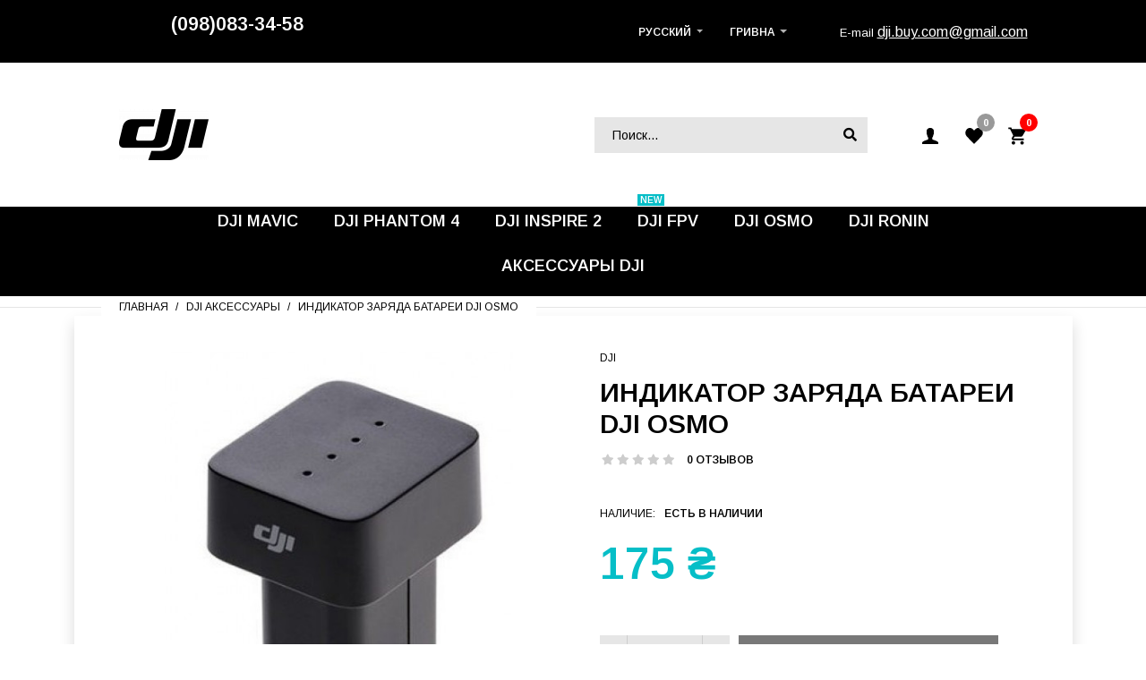

--- FILE ---
content_type: text/html; charset=utf-8
request_url: https://dji-buy.com/indikator-zaryada-batarei-dji-osmo
body_size: 16787
content:
			
								
			 

	<!DOCTYPE html>
	<!--[if IE 7]> <html lang="ru" class="ie7 responsive"> <![endif]-->  
	<!--[if IE 8]> <html lang="ru" class="ie8 responsive"> <![endif]-->  
	<!--[if IE 9]> <html lang="ru" class="ie9 responsive"> <![endif]-->  
	<!--[if !IE]><!--> <html lang="ru" class="responsive"> <!--<![endif]-->  
	<head>
		<title>Индикатор заряда батареи DJI Osmo купить</title>
		<base href="https://dji-buy.com/" />

		<!-- Meta -->
		<meta charset="utf-8">
		<meta http-equiv="X-UA-Compatible" content="IE=edge" />
		 
		<meta name="viewport" content="width=device-width, initial-scale=1.0">
		 
		 
		<meta name="description" content="Индикатор заряда батареи DJI Osmo купить в Киеве, Украина по самой выгодной цене" />
		 
		 
						<link rel="canonical" href="https://dji-buy.com/indikator-zaryada-batarei-dji-osmo" />
						
		 
		<link href="https://dji-buy.com/image/catalog/DJI/dji-logo/dji-100x100.png" rel="icon" />
		 
		
		<!-- Google Fonts -->
		<link href="//fonts.googleapis.com/css?family=IBM+Plex+Sans:800,700,600,500,400,300" rel="stylesheet" type="text/css">

		
				
						 																
			 
				<link href="//fonts.googleapis.com/css?family=Arimo:800,700,600,500,400,300,200,100" rel="stylesheet" type="text/css">
							
		
		 
		
						
						
				
						
						
				
									
				 
		<link rel="stylesheet" type="text/css" href="catalog/view/theme/zeexo/css/cache_css.css" media="screen" /> 
		
		
		<link rel="stylesheet" href="https://use.fontawesome.com/releases/v5.8.1/css/all.css" integrity="sha384-50oBUHEmvpQ+1lW4y57PTFmhCaXp0ML5d60M1M7uH2+nqUivzIebhndOJK28anvf" crossorigin="anonymous">

				 
<style type="text/css">
	 
		 
		
		 
		
		 
			a:hover,
			.slider-text .second-heading span,
			.banners-2 .banner .banner-content p,
			.filter-product .filter-tabs .bg-filter-tabs .bg-filter-tabs2 .nav-tabs .nav-item .nav-link.active,
			.popup .popup-default span,
			.carouselItem .testimonial .fa-quote-right,
			.rating i.active,
			.product-info .product-center .options .form-group > label,
			.product-bar .container .form-group > label,
			.htabs a.selected,
			ul.megamenu li .sub-menu .content .static-menu a.main-menu,
			#top-bar .right .welcome-text a,
			ul.megamenu > li.active > a,
			ul.megamenu > li > a:hover,
			ul.megamenu > li:hover > a,
			#main .mfilter-heading,
			.pagination-results ul.pagination li.active,
			.instagram .instagram-title span,
			ul.megamenu li .sub-menu .content .hover-menu li:hover > a,
			.contact-page > ul li i,
			.about-3 .item h5,
			.about-1 .parallax p,
			.contact-box ul li i,
			.contact-box .items .item p span,
			.footer .footer-newsletter .checkbox label .custom-control-input:checked ~ .custom-control-indicator:before,
			#main .footer-newsletter .checkbox label .custom-control-input:checked ~ .custom-control-indicator:before,
			.lookbok3-heading h4 span,
			.box-category ul li a.active {
				color: #787878;
			}

				@media (max-width: 767px) {
					.responsive ul.megamenu li .sub-menu .content .hover-menu .menu ul li a:hover, .responsive ul.megamenu li .sub-menu .content .static-menu .menu ul li a:hover, .responsive ul.megamenu li .sub-menu .content .hover-menu .menu ul li.active > a, .responsive ul.megamenu li .sub-menu .content .static-menu .menu ul li.active > a {
						color: #787878;
					}
				}

			.bar,
			.slider-text .second-heading span:before,
			.filter-product .filter-tabs .bg-filter-tabs .bg-filter-tabs2 .nav-tabs .nav-item .nav-link.active:before,
			ul.megamenu > li > a:before,
			header #top-bar .right #cart_block,
			.lookbook .pin .open-pin,
			#main .filter-product .filter-tabs .bg-filter-tabs .bg-filter-tabs2 .nav-tabs .nav-item .nav-link.active:before {
				background: #787878 !important;
			}

			.product-info .product-image .product-image-left ul li a.active,
			.post-entry .post-content .quote,
			.product-info .product-center .options .radio-type-button2.active label,
			.product-bar .container .radio-type-button2.active label,
			#slider .desktop-search .search_form {
				border-color: #787878;
			}

				ul.megamenu li .sub-menu .content .hover-menu li:hover > a:before {
					border-left-color: #787878;
				}

			.bar3 .item .icon svg path, .bar3 .item .icon svg g,
			.copyright .bar4 .item .icon svg path, .copyright .bar4 .item .icon svg g {
				fill: #787878 !important;
			}

			
			
			
			
			
			
			
			
			
			
			
			
			
			
			
			
			
			
			
			
			
			
			
			
			
			
			
			
			
			
			
			
			
			
			
			
			
					 

		
		 

		 

		 
			.button, .btn, .slider-text .slider-button a,
			.button, .btn {
				background: #787878 !important;
			}
		 

		 

		 

		 
			.sale  {
				background: #ff0000 !important;
			}
		 

		 
			.new:not(.day) {
				background: #ff0000 !important;
			}
		 

		 
			.add-to-cart >  a,
			.product-info .product-center .cart .add-to-cart .button,
			.product-list .product .right .add-to-cart .button {
				background: #787878 !important;
			}
		 

		 
			.price,
			#modalAddToCartProduct .desctope .left .tt-total .tt-price {
				color: #787878 !important;
			}
		 

		 

		 

		 

		 

		 
			textarea, 
			input[type="text"], 
			input[type="password"], 
			input[type="datetime"], 
			input[type="datetime-local"], 
			input[type="date"], 
			input[type="month"], 
			input[type="time"], 
			input[type="week"], 
			input[type="number"], 
			input[type="email"], 
			input[type="url"], 
			input[type="search"], 
			input[type="tel"], 
			input[type="color"], 
			.uneditable-input,
			select,
			.product-info .product-center .cart .add-to-cart .quantity #q_up, .product-info .product-center .cart .add-to-cart .quantity #q_down {
				color: #000000 !important;
			}

				input::-webkit-input-placeholder,
				textarea::-webkit-input-placeholder {
				  color: #000000 !important;
				}

				input:-ms-input-placeholder,
				textarea:-ms-input-placeholder {
				  color: #000000 !important;
				}

				input::placeholder,
				textarea::placeholder {
				  color: #000000 !important;
				}
		 

		 
			textarea, 
			input[type="text"], 
			input[type="password"], 
			input[type="datetime"], 
			input[type="datetime-local"], 
			input[type="date"], 
			input[type="month"], 
			input[type="time"], 
			input[type="week"], 
			input[type="number"], 
			input[type="email"], 
			input[type="url"], 
			input[type="search"], 
			input[type="tel"], 
			input[type="color"], 
			.uneditable-input,
			select {
				background: #e6e6e6 !important;
			}

				.product-filter .sort .select select,
				.product-filter .limit .select select {
					background: none !important;
					color: #000 !important;
				}
		 

		 

		 

		 
			#top-bar .background {
				background: #000000 !important;
			}
		 

		 

		 
			#top-bar a,
			#top-bar,
			#top-bar .right .welcome-text {
				color: #ffffff !important;
			}

				#top-bar .dropdown-menu a {
					color: #000 !important;
				}
		 

		 

		 

		 

		 

		 

		 

		 

		 

		 

		 

		 

		
		 

		
		 

		
		 

		 
			#main #top .wishlist svg path, #main #top .wishlist svg g,
			#mobile-header-3 .top-center .open-wishlist a svg path, #mobile-header-3 .top-center .open-wishlist a svg g {
				fill: #000000 !important;
			}
		
		 

		 

		 

		 
			#main #top #cart_block .cart-heading .open-cart svg path, #main #top #cart_block .cart-heading .open-cart svg g,
			#main .bottom-bar .open-cart a svg path, #main .bottom-bar .open-cart a svg g,
			#mobile-header-2 .top-center .open-cart2 a svg path, #mobile-header-2 .top-center .open-cart2 a svg g,
			#mobile-header-3 .top-center .open-cart a svg path, #mobile-header-3 .top-center .open-cart a svg g {
				fill: #000000 !important;
			}
		
		 

		 

		 
			#main #top #cart_block .cart-heading .cart-count,
			.bottom-bar .open-cart a .cart-count,
			#mobile-header-2 .top-center .open-cart2 a .cart-count,
			#mobile-header-3 .top-center .open-cart a .cart-count {
				background: #ff0000 !important;
			}
		 

		 
			#top .desktop-menu .wrap-menu {
				background: #000000 !important;
			}
		 

		 
			#top ul.megamenu > li > a {
				color: #ffffff !important;
			}
		 

		 

		 

		 
			.footer h4,
			.footer .footer-newsletter h5 {
				color: #787878 !important;
			}
		 

		 

		 

		 

		 

		 

		 

		 

		 
			.standard-body .copyright .background,
			.copyright .background {
				background: #000000 !important;
			}
		 

		 

		 
		
	 
			
	 
		body,
		textarea, input[type="text"], input[type="password"], input[type="datetime"], input[type="datetime-local"], input[type="date"], input[type="month"], input[type="time"], input[type="week"], input[type="number"], input[type="email"], input[type="url"], input[type="search"], input[type="tel"], input[type="color"], .uneditable-input, select, .form-control {
			 
			font-family: Arimo !important;
			 
		}
	 
</style>
 

		
		 
		<link rel="stylesheet" href="catalog/view/theme/zeexo/skins/store_default/Default 6/css/custom_code.css">
		 
		
		 
			 
				<link rel="stylesheet" type="text/css" href="catalog/view/javascript/jquery/magnific/magnific-popup.css" media="screen" />
			 
		 
			 
				<link rel="stylesheet" type="text/css" href="catalog/view/javascript/jquery/datetimepicker/bootstrap-datetimepicker.min.css" media="screen" />
			 
		 
		
		<link rel="stylesheet" type="text/css" href="catalog/view/javascript/jquery/magnific/magnific-popup.css" media="screen" />
		
		 
		<style type="text/css">
			.standard-body .full-width .container {
				max-width: 1155px;
			}
			
			.standard-body .fixed .background,
			.main-fixed {
				max-width: 1115px;
			}
		</style>
		 
		    
	     
		 
														 										 
														 
						 
						 
		<script type="text/javascript" src="catalog/view/theme/zeexo/js/cache_js.js"></script> 
	    
	    	 	 
	    
	    	 	 
	        <script type="text/javascript" src="catalog/view/theme/zeexo/js/jquery.sticky.js"></script>
	     
	    
	    <script type="text/javascript" src="catalog/view/theme/zeexo/js/owl.carousel.min.js"></script>
	    
	     
	    	<script type="text/javascript" src="catalog/view/theme/zeexo/js/jquery-ui-1.10.4.custom.min.js"></script>
	     
	    
	    <script type="text/javascript" src="catalog/view/javascript/jquery/magnific/jquery.magnific-popup.min.js"></script>
		
		<script type="text/javascript">
			var responsive_design = 'yes';
		</script>
		
		 
			 
				<script type="text/javascript" src="catalog/view/javascript/jquery/magnific/jquery.magnific-popup.min.js"></script>
			 
			 
		 
			 
				<script type="text/javascript" src="catalog/view/javascript/jquery/datetimepicker/moment/moment.min.js"></script>
			 
			 
		 
			 
				<script type="text/javascript" src="catalog/view/javascript/jquery/datetimepicker/moment/moment-with-locales.min.js"></script>
			 
			 
		 
			 
				<script type="text/javascript" src="catalog/view/javascript/jquery/datetimepicker/bootstrap-datetimepicker.min.js"></script>
			 
			 
		 
		
		 
		
		 
		<!-- Global site tag (gtag.js) - Google Analytics -->
<script async src="https://www.googletagmanager.com/gtag/js?id=G-JPGHWR4PHZ"></script>
<script>
  window.dataLayer = window.dataLayer || [];
  function gtag(){dataLayer.push(arguments);}
  gtag('js', new Date());

  gtag('config', 'G-JPGHWR4PHZ');
</script> 
		 
		<!--[if lt IE 9]>
			<script src="https://html5shim.googlecode.com/svn/trunk/html5.js"></script>
			<script src="catalog/view/theme/zeexo/js/respond.min.js"></script>
		<![endif]-->
	</head>	
	<body class="product-product-2442">
	<div id="wrap-main">

	 

	 

	 
	
	 
	<script type="text/javascript">
	$(window).load(function(){
	     $('.quickview a').magnificPopup({
	          preloader: true,
	          tLoading: '',
	          type: 'iframe',
	          mainClass: 'quickview',
	          removalDelay: 200,
	          gallery: {
	           enabled: true
	          }
	     });
	});
	</script>
	 

	 
	<script type="text/javascript">
	  $(window).load(function(){
	  	if($(window).outerWidth() > 1280) {
		    $("#top").sticky({ topSpacing: 0 });
		}
	  });
	</script>
	 


		 


		 
		 
			 
	<div class="flex">
		<div class="item"> <a href="tel:(098)0833458">(098) 083-34-58</a></div>
</div>

			 


		 
	
	<div class=" standard-body ">
		<div id="main" class="">
							<div id="mobile-header-3" class=" full-width ">
	<div class="background-top"></div>
	<div class="background">
		<div class="shadow"></div>
		<div class="pattern">
			<div class="container">
				<div class="top-center d-flex align-items-center">
					 
					<!-- Logo -->
					<div class="logo"><a href="https://dji-buy.com"><img src="https://dji-buy.com/image/catalog/DJI/dji-logo/logo-dji.png" title="DJI buy" alt="DJI buy" /></a></div>
					 
					<div class="open-account">
						<a href="https://dji-buy.com/my-account">
								<svg version="1.1" id="Layer_1" xmlns="http://www.w3.org/2000/svg" xmlns:xlink="http://www.w3.org/1999/xlink" x="0px" y="0px" width="512px" height="512px" viewBox="0 0 512 512" style="enable-background:new 0 0 512 512;" xml:space="preserve"><path d="M448,448c0,0,0-26.4-2.2-40.2c-1.8-10.9-16.9-25.3-81.1-48.9c-63.2-23.2-59.3-11.9-59.3-54.6c0-27.7,14.1-11.6,23.1-64.2c3.5-20.7,6.3-6.9,13.9-40.1c4-17.4-2.7-18.7-1.9-27c0.8-8.3,1.6-15.7,3.1-32.7C345.4,119.3,325.9,64,256,64c-69.9,0-89.4,55.3-87.5,76.4c1.5,16.9,2.3,24.4,3.1,32.7c0.8,8.3-5.9,9.6-1.9,27c7.6,33.1,10.4,19.3,13.9,40.1c9,52.6,23.1,36.5,23.1,64.2c0,42.8,3.9,31.5-59.3,54.6c-64.2,23.5-79.4,38-81.1,48.9C64,421.6,64,448,64,448h192H448z"/></svg>
						</a>
					</div>
					<div class="open-wishlist">
						<a href="https://dji-buy.com/wishlist">
							<i class="wishlist-count">0</i>
								<svg version="1.1" id="Layer_1" xmlns="http://www.w3.org/2000/svg" xmlns:xlink="http://www.w3.org/1999/xlink" x="0px" y="0px" width="512px" height="512px" viewBox="0 0 512 512" style="enable-background:new 0 0 512 512;" xml:space="preserve"><g><path d="M429.9,95.6c-40.4-42.1-106-42.1-146.4,0L256,124.1l-27.5-28.6c-40.5-42.1-106-42.1-146.4,0c-45.5,47.3-45.5,124.1,0,171.4L256,448l173.9-181C475.4,219.7,475.4,142.9,429.9,95.6z"/></g></svg>
						</a>
					</div>
					<div class="open-cart open-cart2">
						<a href="#">
							<i class="cart-count"></i>
															<svg version="1.1" id="Layer_1" xmlns="http://www.w3.org/2000/svg" xmlns:xlink="http://www.w3.org/1999/xlink" x="0px" y="0px" width="512px" height="512px" viewBox="0 0 512 512" enable-background="new 0 0 512 512" xml:space="preserve"><g><path fill="#010101" d="M169.6,377.6c-22.882,0-41.6,18.718-41.6,41.601c0,22.882,18.718,41.6,41.6,41.6s41.601-18.718,41.601-41.6C211.2,396.317,192.481,377.6,169.6,377.6z M48,51.2v41.6h41.6l74.883,151.682l-31.308,50.954c-3.118,5.2-5.2,12.482-5.2,19.765c0,27.85,19.025,41.6,44.825,41.6H416v-40H177.893c-3.118,0-5.2-2.082-5.2-5.2c0-1.036,2.207-5.2,2.207-5.2l20.782-32.8h154.954c15.601,0,29.128-8.317,36.4-21.836l74.882-128.8c1.237-2.461,2.082-6.246,2.082-10.399c0-11.446-9.364-19.765-20.8-19.765H135.364L115.6,51.2H48z M374.399,377.6c-22.882,0-41.6,18.718-41.6,41.601c0,22.882,18.718,41.6,41.6,41.6S416,442.082,416,419.2C416,396.317,397.281,377.6,374.399,377.6z"/></g></svg>
													</a>
					</div>
				</div>
				<div class="mobile-search"></div>
				<div class="top-bottom d-flex align-items-center">
					<div class="open-menu2">
						<a href="#">
								<svg version="1.1" id="Layer_1" xmlns="http://www.w3.org/2000/svg" xmlns:xlink="http://www.w3.org/1999/xlink" x="0px" y="0px" width="30px" height="30px" viewBox="0 0 30 30" enable-background="new 0 0 30 30" xml:space="preserve"><g><g><path d="M26.4,9.6H3.6c-0.3,0-0.5-0.2-0.5-0.5V5.6c0-0.3,0.2-0.5,0.5-0.5h22.8c0.3,0,0.5,0.2,0.5,0.5v3.6C26.9,9.4,26.7,9.6,26.4,9.6z"/></g><g><path d="M26.4,17.3H3.6c-0.3,0-0.5-0.2-0.5-0.5v-3.6c0-0.3,0.2-0.5,0.5-0.5h22.8c0.3,0,0.5,0.2,0.5,0.5v3.6C26.9,17.1,26.7,17.3,26.4,17.3z"/></g><g><path d="M26.4,24.9H3.6c-0.3,0-0.5-0.2-0.5-0.5v-3.6c0-0.3,0.2-0.5,0.5-0.5h22.8c0.3,0,0.5,0.2,0.5,0.5v3.6C26.9,24.7,26.7,24.9,26.4,24.9z"/></g></g></svg>
							<span> Меню  </span>
						</a>
					</div>
					<div class="right">
																			 
								 
	<div class="bar2 d-none d-md-block" style="z-index: 4;position: relative">
  <div class="container">
    <div class="row">
           <div class="col-12 col-md-12">
        <p>
          <a href="tel:(098)0833458">(098)083-34-58</a>
        </p>
      </div>
    </div>
  </div>
</div>

																		</div>
				</div>
			</div>
		</div>
	</div>
</div>

<div class="mobile-menu">
	<div class="close-menu2"><i class="fas fa-times"></i></div>
	<div class="mobile-switcher"></div>
</div>

<div class="mobile-cart">
	<div class="close-cart"><i class="fas fa-times"></i></div>
</div>

<div class="close-mobile-menu-and-cart"></div>										<!-- HEADER
	================================================== -->
<header class="header-type-10">
	<div class="background-header"></div>
	<div class="slider-header">
		<!-- Top Bar -->
		<div id="top-bar" class=" full-width ">
			<div class="background-top-bar"></div>
			<div class="background">
				<div class="shadow"></div>
				<div class="pattern">
					<div class="container">
						<div class="d-flex align-items-center">
							<div class="left">
																									 
										 
	<div class="bar2 d-none d-md-block" style="z-index: 4;position: relative">
  <div class="container">
    <div class="row">
           <div class="col-12 col-md-12">
        <p>
          <a href="tel:(098)0833458">(098)083-34-58</a>
        </p>
      </div>
    </div>
  </div>
</div>

																								</div>
							<div class="right d-flex align-items-center">
								<div class="desktop-switcher">
									<div class="switchers d-flex align-items-center">
											 
<!-- Language -->
<form action="https://dji-buy.com/index.php?route=common/language/language" method="post" enctype="multipart/form-data" id="language_form">
	<div class="dropdown">
		 
		 
		 
		 
		<a href="#" class="dropdown-toggle" data-hover="dropdown" data-toggle="dropdown">Русский</a>
		 
		 
		<ul class="dropdown-menu">
		   
		  <li><a href="javascript:;" onclick="$('input[name=\'code\']').attr('value', 'uk-ua'); $('#language_form').submit();">Українська</a></li>
		   
		  <li><a href="javascript:;" onclick="$('input[name=\'code\']').attr('value', 'ru-ru'); $('#language_form').submit();">Русский</a></li>
		   
		</ul>
	</div>
	
	<input type="hidden" name="code" value="" />
	<input type="hidden" name="redirect" value="product/product&path=236&product_id=2442" />
</form>
 
 
<form action="https://dji-buy.com/index.php?route=common/currency/currency" method="post" enctype="multipart/form-data" id="currency_form">
	<!-- Currency -->
	<div class="dropdown">
		 
		 
		 
		 
		<a href="#" class="dropdown-toggle" data-hover="dropdown" data-toggle="dropdown">Гривна</a>
		 
		 
		<ul class="dropdown-menu">
		   
		  <li><a href="javascript:;" onclick="$('input[name=\'code\']').attr('value', 'USD'); $('#currency_form').submit();">US Dollar</a></li>
		   
		  <li><a href="javascript:;" onclick="$('input[name=\'code\']').attr('value', 'UAH'); $('#currency_form').submit();">Гривна</a></li>
		   
		</ul>
	</div>
	
    <input type="hidden" name="code" value="" />
    <input type="hidden" name="redirect" value="https://dji-buy.com/indikator-zaryada-batarei-dji-osmo" />
</form>
 
									</div>
								</div>
								<div class="welcome-text">
									 E-mail <a class="hemail" href="mailto:dji.buy@ukr.net">dji.buy.com@gmail.com</a>  
								</div>
							</div>
						</div>
					</div>
				</div>
			</div>
		</div>
		
		<!-- Top of pages -->
		<div id="top" class=" full-width ">
			<div class="background-top"></div>
			<div class="background">
				<div class="shadow"></div>
				<div class="pattern">
					<div class="container">
						<div class="wrap-top-center">
							<div class="d-flex align-items-center top-center">
								 
								<!-- Logo -->
								<div class="logo"><a href="https://dji-buy.com"><img src="https://dji-buy.com/image/catalog/DJI/dji-logo/logo-dji.png" title="DJI buy" alt="DJI buy" /></a></div>
								 
								<div class="right d-flex align-items-center">
									<div class="desktop-search">
										<!-- Search -->
										<div class="search_form">
											<div class="button-search"></div>
											<input type="text" class="input-block-level search-query" name="search2" placeholder="Поиск..." id="search_query" value="" />
											
											 
												<div id="autocomplete-results" class="autocomplete-results"></div>
												
												<script type="text/javascript">
												$(document).ready(function() {
													$('#search_query').autocomplete({
														delay: 0,
														appendTo: "#autocomplete-results",
														source: function(request, response) {		
															$.ajax({
																url: 'index.php?route=search/autocomplete&filter_name=' +  encodeURIComponent(request.term),
																dataType: 'json',
																success: function(json) {
																	response($.map(json, function(item) {
																		return {
																			label: item.name,
																			value: item.product_id,
																			href: item.href,
																			thumb: item.thumb,
																			desc: item.desc,
																			price: item.price
																		}
																	}));
																}
															});
														},
														select: function(event, ui) {
															document.location.href = ui.item.href;
															
															return false;
														},
														focus: function(event, ui) {
													      	return false;
													   	},
													   	minLength: 2
													})
													.data( "ui-autocomplete" )._renderItem = function( ul, item ) {
													  return $( "<li>" )
													    .append( "<a><img src='" + item.thumb + "' alt=''>" + item.label + "<br><span class='description'>" + item.desc + "</span><br><span class='price'>" + item.price + "</span></a>" )
													    .appendTo( ul );
													};
												});
												</script>
											 
										</div>
									</div>
									<a href="https://dji-buy.com/my-account" class="my-account">
											<svg version="1.1" id="Layer_1" xmlns="http://www.w3.org/2000/svg" xmlns:xlink="http://www.w3.org/1999/xlink" x="0px" y="0px" width="512px" height="512px" viewBox="0 0 512 512" style="enable-background:new 0 0 512 512;" xml:space="preserve"><path d="M448,448c0,0,0-26.4-2.2-40.2c-1.8-10.9-16.9-25.3-81.1-48.9c-63.2-23.2-59.3-11.9-59.3-54.6c0-27.7,14.1-11.6,23.1-64.2c3.5-20.7,6.3-6.9,13.9-40.1c4-17.4-2.7-18.7-1.9-27c0.8-8.3,1.6-15.7,3.1-32.7C345.4,119.3,325.9,64,256,64c-69.9,0-89.4,55.3-87.5,76.4c1.5,16.9,2.3,24.4,3.1,32.7c0.8,8.3-5.9,9.6-1.9,27c7.6,33.1,10.4,19.3,13.9,40.1c9,52.6,23.1,36.5,23.1,64.2c0,42.8,3.9,31.5-59.3,54.6c-64.2,23.5-79.4,38-81.1,48.9C64,421.6,64,448,64,448h192H448z"/></svg>
									</a>
									<a href="https://dji-buy.com/wishlist" class="wishlist">
										<i class="wishlist-count">0</i>
											<svg version="1.1" id="Layer_1" xmlns="http://www.w3.org/2000/svg" xmlns:xlink="http://www.w3.org/1999/xlink" x="0px" y="0px" width="512px" height="512px" viewBox="0 0 512 512" style="enable-background:new 0 0 512 512;" xml:space="preserve"><g><path d="M429.9,95.6c-40.4-42.1-106-42.1-146.4,0L256,124.1l-27.5-28.6c-40.5-42.1-106-42.1-146.4,0c-45.5,47.3-45.5,124.1,0,171.4L256,448l173.9-181C475.4,219.7,475.4,142.9,429.9,95.6z"/></g></svg>
									</a>
									<div class="desktop-cart"> 
 
 

<!-- Cart block -->
<div id="cart_block" class="dropdown">
	<div class="cart-heading dropdown-toogle" data-toggle="dropdown">
		<i class="cart-count"><span id="total_count_ajax">0</span></i>
		<p class="d-none"><span id="total_amount_ajax">0 ₴</span></p>
					<a href="#" class="open-cart"><svg version="1.1" id="Layer_1" xmlns="http://www.w3.org/2000/svg" xmlns:xlink="http://www.w3.org/1999/xlink" x="0px" y="0px" width="512px" height="512px" viewBox="0 0 512 512" enable-background="new 0 0 512 512" xml:space="preserve"><g><path fill="#010101" d="M169.6,377.6c-22.882,0-41.6,18.718-41.6,41.601c0,22.882,18.718,41.6,41.6,41.6s41.601-18.718,41.601-41.6C211.2,396.317,192.481,377.6,169.6,377.6z M48,51.2v41.6h41.6l74.883,151.682l-31.308,50.954c-3.118,5.2-5.2,12.482-5.2,19.765c0,27.85,19.025,41.6,44.825,41.6H416v-40H177.893c-3.118,0-5.2-2.082-5.2-5.2c0-1.036,2.207-5.2,2.207-5.2l20.782-32.8h154.954c15.601,0,29.128-8.317,36.4-21.836l74.882-128.8c1.237-2.461,2.082-6.246,2.082-10.399c0-11.446-9.364-19.765-20.8-19.765H135.364L115.6,51.2H48z M374.399,377.6c-22.882,0-41.6,18.718-41.6,41.601c0,22.882,18.718,41.6,41.6,41.6S416,442.082,416,419.2C416,396.317,397.281,377.6,374.399,377.6z"/></g></svg></a>
			</div>
	
	<div class="dropdown-menu" id="cart_content"><div id="cart_content_ajax">
		 
		<div class="empty">Ваша корзина пуста!</div>
		 
	</div></div>
</div>
</div>
								</div>
							</div>
						</div>
					</div>
					
					<div class="desktop-menu"><div class="wrap-menu">
																			 
								 
			 	 

	<div id="megamenu_10795792" class="container-megamenu   horizontal horizontal-type-2  ">
		 
		<div class="megaMenuToggle">
			<div class="megamenuToogle-wrapper">
				<div class="megamenuToogle-pattern">
					<div class="container">
						<div><span></span><span></span><span></span></div>
						Меню 
					</div>
				</div>
			</div>
		</div>
		 
		<div class="megamenu-wrapper">
			<div class="megamenu-pattern">
				<div class="container">
					<ul class="megamenu  fade ">
						 
						 
						 
								
																																																 
									 
									 
										 
									 
																																																								 
									
																<li class=' with-sub-menu  hover ' ><p class='close-menu'></p><p class='open-menu'></p> 
								<a href='https://dji-buy.com/dji-mavic' class='clearfix' ><span><strong>DJI Mavic</strong></span></a> 
																			
																																																		 										<div class="sub-menu full-width-sub-menu" style="width:100%">
											<div class="content" ><p class="arrow"></p>
																									<div class="row">
																												 
															
																																															</div><div class="border"></div><div class="row">
																														<div class="col-md-13 mobile-enabled">
																																																		  
																	 <div class="products-carousel-overflow clearfix">
																	 <div class="next" id="productsCarousel565793915_next"><span></span></div>
																	 <div class="prev" id="productsCarousel565793915_prev"><span></span></div>
																	 <div class="box-heading">Mavic</div>
																	 <div class="strip-line"></div>
																	 <div class="clear"></div>
		 															 <div class="products-carousel owl-carousel" id="productsCarousel565793915">
		 															  
		 																<div class="item"><div class="product">
		 																	<div class="image">
		 																			 																	<a href="https://dji-buy.com/dji-mavic-3"><img src="https://dji-buy.com/image/cache/catalog/DJI/DJI%20Mavic%203/dji_mavic_3-150x150.jpg" alt=""></a></div>
		 																	<div class="name"><a href="https://dji-buy.com/dji-mavic-3">DJI Mavic 3</a></div>
		 																	<div class="price">
		 																				 																			81199 ₴
		 																				 																	</div>
		 																</div></div>
		 																 
		 																<div class="item"><div class="product">
		 																	<div class="image">
		 																			 																	<a href="https://dji-buy.com/dji-mavic-mini"><img src="https://dji-buy.com/image/cache/catalog/DJI/DJI%20mavic%20mini/dji_mavic_mini-150x150.jpg" alt=""></a></div>
		 																	<div class="name"><a href="https://dji-buy.com/dji-mavic-mini">DJI Mavic mini</a></div>
		 																	<div class="price">
		 																				 																			13970 ₴
		 																				 																	</div>
		 																</div></div>
		 																 
		 																<div class="item"><div class="product">
		 																	<div class="image">
		 																			 																	<a href="https://dji-buy.com/dji-mavic-mini-fly-more-combo"><img src="https://dji-buy.com/image/cache/catalog/DJI/DJI%20mavic%20mini/dji_mavic_mini_6-150x150.jpg" alt=""></a></div>
		 																	<div class="name"><a href="https://dji-buy.com/dji-mavic-mini-fly-more-combo">DJI Mavic Mini Fly More Combo</a></div>
		 																	<div class="price">
		 																				 																			17470 ₴
		 																				 																	</div>
		 																</div></div>
		 																 
		 																<div class="item"><div class="product">
		 																	<div class="image">
		 																			 																	<a href="https://dji-buy.com/dji-mavic-2-pro"><img src="https://dji-buy.com/image/cache/catalog/DJI/DJI%20Mavic%202%20pro/DJI_Mavic_2_Pro-150x150.jpg" alt=""></a></div>
		 																	<div class="name"><a href="https://dji-buy.com/dji-mavic-2-pro">DJI Mavic 2 Pro</a></div>
		 																	<div class="price">
		 																				 																			45470 ₴
		 																				 																	</div>
		 																</div></div>
		 																 
		 																<div class="item"><div class="product">
		 																	<div class="image">
		 																			 																	<a href="https://dji-buy.com/dji-mavic-2-pro-plus-dji-smart-controller"><img src="https://dji-buy.com/image/cache/catalog/DJI/DJI%20Mavic%202%20pro/DJI_Mavic_2_Pro_7-150x150.jpg" alt=""></a></div>
		 																	<div class="name"><a href="https://dji-buy.com/dji-mavic-2-pro-plus-dji-smart-controller">DJI Mavic 2 Pro (DJI Smart Controller)</a></div>
		 																	<div class="price">
		 																				 																			66470 ₴
		 																				 																	</div>
		 																</div></div>
		 																 
		 																<div class="item"><div class="product">
		 																	<div class="image">
		 																			 																	<a href="https://dji-buy.com/dji-mavic-2-zoom"><img src="https://dji-buy.com/image/cache/catalog/DJI/DJI%20Mavic%202%20zoom/DJI_Mavic_2_Zoom-150x150.jpg" alt=""></a></div>
		 																	<div class="name"><a href="https://dji-buy.com/dji-mavic-2-zoom">DJI Mavic 2 Zoom</a></div>
		 																	<div class="price">
		 																				 																			42320 ₴
		 																				 																	</div>
		 																</div></div>
		 																 
		 																<div class="item"><div class="product">
		 																	<div class="image">
		 																			 																	<a href="https://dji-buy.com/dji-mavic-2-zoom-plus-smart-controller"><img src="https://dji-buy.com/image/cache/catalog/DJI/DJI%20Mavic%202%20zoom/dji_mavic_2_zoom_8-150x150.jpg" alt=""></a></div>
		 																	<div class="name"><a href="https://dji-buy.com/dji-mavic-2-zoom-plus-smart-controller">DJI Mavic 2 Zoom (DJI Smart Controller)</a></div>
		 																	<div class="price">
		 																				 																			61220 ₴
		 																				 																	</div>
		 																</div></div>
		 																 
		 																<div class="item"><div class="product">
		 																	<div class="image">
		 																			 																	<a href="https://dji-buy.com/dji-mavic-air-2"><img src="https://dji-buy.com/image/cache/catalog/DJI/DJI%20Mavic%20air%202/DJI_Mavic_Air_2-150x150.jpg" alt=""></a></div>
		 																	<div class="name"><a href="https://dji-buy.com/dji-mavic-air-2">DJI Mavic Air 2</a></div>
		 																	<div class="price">
		 																				 																			29720 ₴
		 																				 																	</div>
		 																</div></div>
		 																 
		 																<div class="item"><div class="product">
		 																	<div class="image">
		 																			 																	<a href="https://dji-buy.com/dji-mavic-air-2-fly-more-combo"><img src="https://dji-buy.com/image/cache/catalog/DJI/DJI%20Mavic%20air%202/DJI_Mavic_Air_2_7-150x150.jpg" alt=""></a></div>
		 																	<div class="name"><a href="https://dji-buy.com/dji-mavic-air-2-fly-more-combo">DJI Mavic Air 2 Fly More Combo</a></div>
		 																	<div class="price">
		 																				 																			36720 ₴
		 																				 																	</div>
		 																</div></div>
		 																 
		 																<div class="item"><div class="product">
		 																	<div class="image">
		 																			 																	<a href="https://dji-buy.com/dji-mavic-3-cine"><img src="https://dji-buy.com/image/cache/catalog/DJI/DJI%20Mavic%203/dji_mavic_3-150x150.jpg" alt=""></a></div>
		 																	<div class="name"><a href="https://dji-buy.com/dji-mavic-3-cine">DJI Mavic 3 Cine Premium Combo</a></div>
		 																	<div class="price">
		 																				 																			185599 ₴
		 																				 																	</div>
		 																</div></div>
		 																		 																</div>
																		</div> 

																		<script type="text/javascript">$(document).ready(function() {
																		var owl565793915 = $("#productsCarousel565793915");
																			
																		$("#productsCarousel565793915_next").click(function(){
																		    owl565793915.trigger('next.owl.carousel');
																		    return false;
																		  });
																		  
																		$("#productsCarousel565793915_prev").click(function(){
																		    owl565793915.trigger('prev.owl.carousel');
																		    return false;
																		});
																		
																		
																		
																		 																		 																		 																		 																		 
																		 																		 
																		 																		 
																		 																		 
																		 																		 
																		 																			 																			 																			 																			 																		 																		
																		  
																		owl565793915.owlCarousel({
																	    	slideSpeed: 500,
																	    	margin: 30,
																	    	nav: false,
																	    	dots: false,
																		    responsiveClass:true,
																		    responsive:{
																		        0:{
																		            items:2,
																		        },
																		        450:{
																		            items:3,
																		        },
																		        768:{
																		            items:5,
																		        },
																		        1200:{
																		            items:6,
																		        }
																		    }
																		 });
																		 });</script>
																																												
															</div>
																											</div>
																							</div>
										</div>
																	</li>
							 
								
																																																 
									 
									 
										 
									 
																																																								 
									
																<li class=' with-sub-menu  hover ' ><p class='close-menu'></p><p class='open-menu'></p> 
								<a href='https://dji-buy.com/dji-phantom-4' class='clearfix' ><span><strong>DJI Phantom 4</strong></span></a> 
																			
																																																		 										<div class="sub-menu full-width-sub-menu" style="width:100%">
											<div class="content" ><p class="arrow"></p>
																									<div class="row">
																												 
															
																																															</div><div class="border"></div><div class="row">
																														<div class="col-md-13 mobile-enabled">
																																																		  
																	 <div class="products-carousel-overflow clearfix">
																	 <div class="next" id="productsCarousel194769024_next"><span></span></div>
																	 <div class="prev" id="productsCarousel194769024_prev"><span></span></div>
																	 <div class="box-heading">Phantom</div>
																	 <div class="strip-line"></div>
																	 <div class="clear"></div>
		 															 <div class="products-carousel owl-carousel" id="productsCarousel194769024">
		 															  
		 																<div class="item"><div class="product">
		 																	<div class="image">
		 																			 																	<a href="https://dji-buy.com/dji-phantom-4-pro-v2-0"><img src="https://dji-buy.com/image/cache/catalog/DJI/DJI_phantom_4_pro_v20/DJI-Phantom-4-Pro-V2.0-150x150.jpg" alt=""></a></div>
		 																	<div class="name"><a href="https://dji-buy.com/dji-phantom-4-pro-v2-0">DJI Phantom 4 Pro V2.0</a></div>
		 																	<div class="price">
		 																				 																			59470 ₴
		 																				 																	</div>
		 																</div></div>
		 																 
		 																<div class="item"><div class="product">
		 																	<div class="image">
		 																			 																	<a href="https://dji-buy.com/dji-phantom-4-pro-plus-v2-0-1"><img src="https://dji-buy.com/image/cache/catalog/DJI/DJI-Phantom-4-Pro-plus-V20/DJI-Phantom-4-Pro-plus-V2.0-150x150.jpg" alt=""></a></div>
		 																	<div class="name"><a href="https://dji-buy.com/dji-phantom-4-pro-plus-v2-0-1">DJI Phantom 4 Pro Plus V2.0</a></div>
		 																	<div class="price">
		 																				 																			69970 ₴
		 																				 																	</div>
		 																</div></div>
		 																		 																</div>
																		</div> 

																		<script type="text/javascript">$(document).ready(function() {
																		var owl194769024 = $("#productsCarousel194769024");
																			
																		$("#productsCarousel194769024_next").click(function(){
																		    owl194769024.trigger('next.owl.carousel');
																		    return false;
																		  });
																		  
																		$("#productsCarousel194769024_prev").click(function(){
																		    owl194769024.trigger('prev.owl.carousel');
																		    return false;
																		});
																		
																		
																		
																		 																		 																		 																		 																		 
																		 																			 																			 																			 																		 																		 
																		 																		 
																		 																		 
																		 																		 
																		 																		
																		  
																		owl194769024.owlCarousel({
																	    	slideSpeed: 500,
																	    	margin: 30,
																	    	nav: false,
																	    	dots: false,
																		    responsiveClass:true,
																		    responsive:{
																		        0:{
																		            items:1,
																		        },
																		        450:{
																		            items:1,
																		        },
																		        768:{
																		            items:2,
																		        },
																		        1200:{
																		            items:2,
																		        }
																		    }
																		 });
																		 });</script>
																																												
															</div>
																											</div>
																							</div>
										</div>
																	</li>
							 
								
																																																 
									 
									 
										 
									 
																																																								 
									
																<li class=' with-sub-menu  hover ' ><p class='close-menu'></p><p class='open-menu'></p> 
								<a href='https://dji-buy.com/dji-Inspire-2' class='clearfix' ><span><strong>DJI Inspire 2</strong></span></a> 
																			
																																																		 										<div class="sub-menu full-width-sub-menu" style="width:100%">
											<div class="content" ><p class="arrow"></p>
																									<div class="row">
																												 
															
																																															</div><div class="border"></div><div class="row">
																														<div class="col-md-13 mobile-enabled">
																																																		  
																	 <div class="products-carousel-overflow clearfix">
																	 <div class="next" id="productsCarousel1926732160_next"><span></span></div>
																	 <div class="prev" id="productsCarousel1926732160_prev"><span></span></div>
																	 <div class="box-heading">Inspire</div>
																	 <div class="strip-line"></div>
																	 <div class="clear"></div>
		 															 <div class="products-carousel owl-carousel" id="productsCarousel1926732160">
		 															  
		 																<div class="item"><div class="product">
		 																	<div class="image">
		 																			 																	<a href="https://dji-buy.com/dji-inspire-2-x5s-standard-kit"><img src="https://dji-buy.com/image/cache/catalog/DJI/DJI%20Inspire/DJI%20Inspire%202/DJI%20Inspire%202-1-150x150.jpg" alt=""></a></div>
		 																	<div class="name"><a href="https://dji-buy.com/dji-inspire-2-x5s-standard-kit">DJI Inspire 2 X5S Standard Kit</a></div>
		 																	<div class="price">
		 																				 																			192470 ₴
		 																				 																	</div>
		 																</div></div>
		 																 
		 																<div class="item"><div class="product">
		 																	<div class="image">
		 																			 																	<a href="https://dji-buy.com/dji-inspire-2-x5s-advanced-kit"><img src="https://dji-buy.com/image/cache/catalog/DJI/DJI%20inspire%202/DJI_Inspire_2_10-150x150.jpg" alt=""></a></div>
		 																	<div class="name"><a href="https://dji-buy.com/dji-inspire-2-x5s-advanced-kit">DJI Inspire 2 X5S Advanced Kit</a></div>
		 																	<div class="price">
		 																				 																			262470 ₴
		 																				 																	</div>
		 																</div></div>
		 																 
		 																<div class="item"><div class="product">
		 																	<div class="image">
		 																			 																	<a href="https://dji-buy.com/dji-inspire-2-x7-standard-kit"><img src="https://dji-buy.com/image/cache/catalog/DJI/DJI%20inspire%202/DJI_Inspire_2_7-150x150.jpg" alt=""></a></div>
		 																	<div class="name"><a href="https://dji-buy.com/dji-inspire-2-x7-standard-kit">DJI Inspire 2 X7 Standard Kit</a></div>
		 																	<div class="price">
		 																				 																			272970 ₴
		 																				 																	</div>
		 																</div></div>
		 																 
		 																<div class="item"><div class="product">
		 																	<div class="image">
		 																			 																	<a href="https://dji-buy.com/dji-inspire-2-x7-advanced-kit"><img src="https://dji-buy.com/image/cache/catalog/DJI/DJI%20inspire%202/DJI_Inspire_2_10-150x150.jpg" alt=""></a></div>
		 																	<div class="name"><a href="https://dji-buy.com/dji-inspire-2-x7-advanced-kit">DJI Inspire 2 X7 Advanced Kit</a></div>
		 																	<div class="price">
		 																				 																			342970 ₴
		 																				 																	</div>
		 																</div></div>
		 																		 																</div>
																		</div> 

																		<script type="text/javascript">$(document).ready(function() {
																		var owl1926732160 = $("#productsCarousel1926732160");
																			
																		$("#productsCarousel1926732160_next").click(function(){
																		    owl1926732160.trigger('next.owl.carousel');
																		    return false;
																		  });
																		  
																		$("#productsCarousel1926732160_prev").click(function(){
																		    owl1926732160.trigger('prev.owl.carousel');
																		    return false;
																		});
																		
																		
																		
																		 																		 																		 																		 																		 
																		 																		 
																		 																		 
																		 																		 
																		 																			 																			 																			 																			 																		 																		 
																		 																		
																		  
																		owl1926732160.owlCarousel({
																	    	slideSpeed: 500,
																	    	margin: 30,
																	    	nav: false,
																	    	dots: false,
																		    responsiveClass:true,
																		    responsive:{
																		        0:{
																		            items:2,
																		        },
																		        450:{
																		            items:3,
																		        },
																		        768:{
																		            items:4,
																		        },
																		        1200:{
																		            items:5,
																		        }
																		    }
																		 });
																		 });</script>
																																												
															</div>
																											</div>
																							</div>
										</div>
																	</li>
							 
								
																																																 
									 
									 
										 
									 
																																																								 
									
								 								<li class=' with-sub-menu  hover ' ><p class='close-menu'></p><p class='open-menu'></p> 
								<a href='https://dji-buy.com/dji-fpv' class='clearfix' ><span><strong>DJI FPV<span class="megamenu-label" style="background: #06bec7;color: #fff;"><span style="background: #06bec7;border-color: #06bec7"></span>New</span></strong></span></a> 
																			
																																																												<div class="sub-menu " style="width:100% 280px">
											<div class="content" ><p class="arrow"></p>
																									<div class="row">
																												 
															
																																															</div><div class="border"></div><div class="row">
																														<div class="col-md-13 mobile-enabled">
																																																		  
																	 <div class="products-carousel-overflow clearfix">
																	 <div class="next" id="productsCarousel740312980_next"><span></span></div>
																	 <div class="prev" id="productsCarousel740312980_prev"><span></span></div>
																	 <div class="box-heading">FPV</div>
																	 <div class="strip-line"></div>
																	 <div class="clear"></div>
		 															 <div class="products-carousel owl-carousel" id="productsCarousel740312980">
		 															  
		 																<div class="item"><div class="product">
		 																	<div class="image">
		 																			 																	<a href="https://dji-buy.com/dji-fpv-combo"><img src="https://dji-buy.com/image/cache/catalog/DJI/DJI%20FPV/dji-fpv-150x150.png" alt=""></a></div>
		 																	<div class="name"><a href="https://dji-buy.com/dji-fpv-combo">DJI FPV Combo</a></div>
		 																	<div class="price">
		 																				 																			48970 ₴
		 																				 																	</div>
		 																</div></div>
		 																		 																</div>
																		</div> 

																		<script type="text/javascript">$(document).ready(function() {
																		var owl740312980 = $("#productsCarousel740312980");
																			
																		$("#productsCarousel740312980_next").click(function(){
																		    owl740312980.trigger('next.owl.carousel');
																		    return false;
																		  });
																		  
																		$("#productsCarousel740312980_prev").click(function(){
																		    owl740312980.trigger('prev.owl.carousel');
																		    return false;
																		});
																		
																		
																		
																		 																		 																		 																		 																		 
																		 																		 
																		 																		 
																		 																		 
																		 																		 
																		 																		
																		  
																		owl740312980.owlCarousel({
																	    	slideSpeed: 500,
																	    	margin: 30,
																	    	nav: false,
																	    	dots: false,
																		    responsiveClass:true,
																		    responsive:{
																		        0:{
																		            items:1,
																		        },
																		        450:{
																		            items:1,
																		        },
																		        768:{
																		            items:1,
																		        },
																		        1200:{
																		            items:1,
																		        }
																		    }
																		 });
																		 });</script>
																																												
															</div>
																											</div>
																							</div>
										</div>
																	</li>
							 
								
																																																 
									 
									 
										 
									 
																																																								 
									
																<li class=' with-sub-menu  hover ' ><p class='close-menu'></p><p class='open-menu'></p> 
								<a href='https://dji-buy.com/dji-osmo' class='clearfix' ><span><strong>DJI Osmo</strong></span></a> 
																			
																																																		 										<div class="sub-menu full-width-sub-menu" style="width:100%">
											<div class="content" ><p class="arrow"></p>
																									<div class="row">
																												 
															
																																															</div><div class="border"></div><div class="row">
																														<div class="col-md-13 mobile-enabled">
																																																		  
																	 <div class="products-carousel-overflow clearfix">
																	 <div class="next" id="productsCarousel39088068_next"><span></span></div>
																	 <div class="prev" id="productsCarousel39088068_prev"><span></span></div>
																	 <div class="box-heading">Osmo</div>
																	 <div class="strip-line"></div>
																	 <div class="clear"></div>
		 															 <div class="products-carousel owl-carousel" id="productsCarousel39088068">
		 															  
		 																<div class="item"><div class="product">
		 																	<div class="image">
		 																			 																	<a href="https://dji-buy.com/dji-om-4"><img src="https://dji-buy.com/image/cache/catalog/DJI/DJI%20OM%204/DJI_OM_4-150x150.jpg" alt=""></a></div>
		 																	<div class="name"><a href="https://dji-buy.com/dji-om-4">DJI OM 4</a></div>
		 																	<div class="price">
		 																				 																			5220 ₴
		 																				 																	</div>
		 																</div></div>
		 																 
		 																<div class="item"><div class="product">
		 																	<div class="image">
		 																			 																	<a href="https://dji-buy.com/dji-osmo-action"><img src="https://dji-buy.com/image/cache/catalog/DJI/DJI%20Osmo%20action/DJI_Osmo_Action-150x150.jpg" alt=""></a></div>
		 																	<div class="name"><a href="https://dji-buy.com/dji-osmo-action">DJI Osmo Action</a></div>
		 																	<div class="price">
		 																				 																			9770 ₴
		 																				 																	</div>
		 																</div></div>
		 																 
		 																<div class="item"><div class="product">
		 																	<div class="image">
		 																			 																	<a href="https://dji-buy.com/dji-osmo-pocket"><img src="https://dji-buy.com/image/cache/catalog/DJI/DJI%20Osmo%20Pocket/DJI_Osmo_Pocket-150x150.jpg" alt=""></a></div>
		 																	<div class="name"><a href="https://dji-buy.com/dji-osmo-pocket">DJI Osmo Pocket</a></div>
		 																	<div class="price">
		 																				 																			8720 ₴
		 																				 																	</div>
		 																</div></div>
		 																 
		 																<div class="item"><div class="product">
		 																	<div class="image">
		 																			 																	<a href="https://dji-buy.com/dji-osmo-pocket-2"><img src="https://dji-buy.com/image/cache/catalog/DJI/DJI%20osmo%20pocket%202/DJI_Osmo_Pocket_2_1-150x150.jpg" alt=""></a></div>
		 																	<div class="name"><a href="https://dji-buy.com/dji-osmo-pocket-2">DJI Osmo Pocket 2</a></div>
		 																	<div class="price">
		 																				 																			13270 ₴
		 																				 																	</div>
		 																</div></div>
		 																 
		 																<div class="item"><div class="product">
		 																	<div class="image">
		 																			 																	<a href="https://dji-buy.com/dji-osmo-pocket-2-creator-combo"><img src="https://dji-buy.com/image/cache/catalog/DJI/DJI%20osmo%20pocket%202/DJI_Osmo_Pocket_2_8-150x150.jpg" alt=""></a></div>
		 																	<div class="name"><a href="https://dji-buy.com/dji-osmo-pocket-2-creator-combo">DJI Osmo Pocket 2 Creator Combo</a></div>
		 																	<div class="price">
		 																				 																			18520 ₴
		 																				 																	</div>
		 																</div></div>
		 																 
		 																<div class="item"><div class="product">
		 																	<div class="image">
		 																			 																	<a href="https://dji-buy.com/dji-osmo-mobile-3"><img src="https://dji-buy.com/image/cache/catalog/DJI/DJI%20osmo%20mobile%203/DJI_Osmo_Mobile_3-150x150.jpg" alt=""></a></div>
		 																	<div class="name"><a href="https://dji-buy.com/dji-osmo-mobile-3">DJI Osmo Mobile 3</a></div>
		 																	<div class="price">
		 																				 																			3330 ₴
		 																				 																	</div>
		 																</div></div>
		 																 
		 																<div class="item"><div class="product">
		 																	<div class="image">
		 																			 																	<a href="https://dji-buy.com/dji-osmo-mobile-3-combo"><img src="https://dji-buy.com/image/cache/catalog/DJI/DJI%20osmo%20mobile%203/DJI_Osmo_Mobile_3_5-150x150.jpg" alt=""></a></div>
		 																	<div class="name"><a href="https://dji-buy.com/dji-osmo-mobile-3-combo">DJI Osmo Mobile 3 Combo</a></div>
		 																	<div class="price">
		 																				 																			4340 ₴
		 																				 																	</div>
		 																</div></div>
		 																		 																</div>
																		</div> 

																		<script type="text/javascript">$(document).ready(function() {
																		var owl39088068 = $("#productsCarousel39088068");
																			
																		$("#productsCarousel39088068_next").click(function(){
																		    owl39088068.trigger('next.owl.carousel');
																		    return false;
																		  });
																		  
																		$("#productsCarousel39088068_prev").click(function(){
																		    owl39088068.trigger('prev.owl.carousel');
																		    return false;
																		});
																		
																		
																		
																		 																		 																		 																		 																		 
																		 																		 
																		 																		 
																		 																		 
																		 																		 
																		 																			 																			 																			 																			 																		 																		
																		  
																		owl39088068.owlCarousel({
																	    	slideSpeed: 500,
																	    	margin: 30,
																	    	nav: false,
																	    	dots: false,
																		    responsiveClass:true,
																		    responsive:{
																		        0:{
																		            items:2,
																		        },
																		        450:{
																		            items:3,
																		        },
																		        768:{
																		            items:5,
																		        },
																		        1200:{
																		            items:6,
																		        }
																		    }
																		 });
																		 });</script>
																																												
															</div>
																											</div>
																							</div>
										</div>
																	</li>
							 
								
																																																 
									 
									 
										 
									 
																																																								 
									
																<li class=' with-sub-menu  hover ' ><p class='close-menu'></p><p class='open-menu'></p> 
								<a href='https://dji-buy.com/dji-ronin' class='clearfix' ><span><strong>DJI Ronin</strong></span></a> 
																			
																																																		 										<div class="sub-menu full-width-sub-menu" style="width:100%">
											<div class="content" ><p class="arrow"></p>
																									<div class="row">
																												 
															
																																															</div><div class="border"></div><div class="row">
																														<div class="col-md-13 mobile-enabled">
																																																		  
																	 <div class="products-carousel-overflow clearfix">
																	 <div class="next" id="productsCarousel295967277_next"><span></span></div>
																	 <div class="prev" id="productsCarousel295967277_prev"><span></span></div>
																	 <div class="box-heading">Ronin</div>
																	 <div class="strip-line"></div>
																	 <div class="clear"></div>
		 															 <div class="products-carousel owl-carousel" id="productsCarousel295967277">
		 															  
		 																<div class="item"><div class="product">
		 																	<div class="image">
		 																			 																	<a href="https://dji-buy.com/dji-rs-2"><img src="https://dji-buy.com/image/cache/catalog/DJI/DJI%20RS%202/DJI_RS_2-150x150.jpg" alt=""></a></div>
		 																	<div class="name"><a href="https://dji-buy.com/dji-rs-2">DJI RS 2</a></div>
		 																	<div class="price">
		 																				 																			26570 ₴
		 																				 																	</div>
		 																</div></div>
		 																 
		 																<div class="item"><div class="product">
		 																	<div class="image">
		 																			 																	<a href="https://dji-buy.com/dji-rs-2-pro-combo"><img src="https://dji-buy.com/image/cache/catalog/DJI/DJI%20RS%202/DJI_RS_2_6-150x150.jpg" alt=""></a></div>
		 																	<div class="name"><a href="https://dji-buy.com/dji-rs-2-pro-combo">DJI RS 2 Pro Combo</a></div>
		 																	<div class="price">
		 																				 																			31470 ₴
		 																				 																	</div>
		 																</div></div>
		 																 
		 																<div class="item"><div class="product">
		 																	<div class="image">
		 																			 																	<a href="https://dji-buy.com/dji-rsc-2"><img src="https://dji-buy.com/image/cache/catalog/DJI/DJI%20RSC%202/DJI_RSC_2-150x150.jpg" alt=""></a></div>
		 																	<div class="name"><a href="https://dji-buy.com/dji-rsc-2">DJI RSC 2</a></div>
		 																	<div class="price">
		 																				 																			15720 ₴
		 																				 																	</div>
		 																</div></div>
		 																 
		 																<div class="item"><div class="product">
		 																	<div class="image">
		 																			 																	<a href="https://dji-buy.com/dji-rsc-2-pro-combo"><img src="https://dji-buy.com/image/cache/catalog/DJI/DJI%20RSC%202/dji_rsc_2_4-150x150.jpg" alt=""></a></div>
		 																	<div class="name"><a href="https://dji-buy.com/dji-rsc-2-pro-combo">DJI RSС 2 Pro Combo</a></div>
		 																	<div class="price">
		 																				 																			22720 ₴
		 																				 																	</div>
		 																</div></div>
		 																 
		 																<div class="item"><div class="product">
		 																	<div class="image">
		 																			 																	<a href="https://dji-buy.com/dji-ronin-s"><img src="https://dji-buy.com/image/cache/catalog/DJI/DJI%20Ronin-S/DJI_Ronin_S-150x150.jpg" alt=""></a></div>
		 																	<div class="name"><a href="https://dji-buy.com/dji-ronin-s">DJI Ronin-S</a></div>
		 																	<div class="price">
		 																				 																			23420 ₴
		 																				 																	</div>
		 																</div></div>
		 																 
		 																<div class="item"><div class="product">
		 																	<div class="image">
		 																			 																	<a href="https://dji-buy.com/dji-ronin-s-essentials-kit"><img src="https://dji-buy.com/image/cache/catalog/DJI/DJI%20Ronin-S/DJI_Ronin_S-150x150.jpg" alt=""></a></div>
		 																	<div class="name"><a href="https://dji-buy.com/dji-ronin-s-essentials-kit">DJI Ronin-S Essentials Kit</a></div>
		 																	<div class="price">
		 																				 																			16420 ₴
		 																				 																	</div>
		 																</div></div>
		 																 
		 																<div class="item"><div class="product">
		 																	<div class="image">
		 																			 																	<a href="https://dji-buy.com/dji-ronin-sc"><img src="https://dji-buy.com/image/cache/catalog/DJI/DJI%20Ronin-SC/DJI_Ronin_SC-150x150.jpg" alt=""></a></div>
		 																	<div class="name"><a href="https://dji-buy.com/dji-ronin-sc">DJI Ronin-SC</a></div>
		 																	<div class="price">
		 																				 																			11870 ₴
		 																				 																	</div>
		 																</div></div>
		 																 
		 																<div class="item"><div class="product">
		 																	<div class="image">
		 																			 																	<a href="https://dji-buy.com/dji-ronin-sc-pro-combo"><img src="https://dji-buy.com/image/cache/catalog/DJI/DJI%20Ronin-SC/DJI_Ronin_SC_3-150x150.jpg" alt=""></a></div>
		 																	<div class="name"><a href="https://dji-buy.com/dji-ronin-sc-pro-combo">DJI Ronin-SC Pro Combo</a></div>
		 																	<div class="price">
		 																				 																			15020 ₴
		 																				 																	</div>
		 																</div></div>
		 																 
		 																<div class="item"><div class="product">
		 																	<div class="image">
		 																			 																	<a href="https://dji-buy.com/dji-ronin-2-professional-combo"><img src="https://dji-buy.com/image/cache/catalog/DJI/DJI_ronin_2/DJI_ronin_2_1-150x150.jpg" alt=""></a></div>
		 																	<div class="name"><a href="https://dji-buy.com/dji-ronin-2-professional-combo">DJI Ronin 2 Professional Combo</a></div>
		 																	<div class="price">
		 																				 																			251970 ₴
		 																				 																	</div>
		 																</div></div>
		 																		 																</div>
																		</div> 

																		<script type="text/javascript">$(document).ready(function() {
																		var owl295967277 = $("#productsCarousel295967277");
																			
																		$("#productsCarousel295967277_next").click(function(){
																		    owl295967277.trigger('next.owl.carousel');
																		    return false;
																		  });
																		  
																		$("#productsCarousel295967277_prev").click(function(){
																		    owl295967277.trigger('prev.owl.carousel');
																		    return false;
																		});
																		
																		
																		
																		 																		 																		 																		 																		 
																		 																		 
																		 																		 
																		 																		 
																		 																		 
																		 																			 																			 																			 																			 																		 																		
																		  
																		owl295967277.owlCarousel({
																	    	slideSpeed: 500,
																	    	margin: 30,
																	    	nav: false,
																	    	dots: false,
																		    responsiveClass:true,
																		    responsive:{
																		        0:{
																		            items:2,
																		        },
																		        450:{
																		            items:3,
																		        },
																		        768:{
																		            items:5,
																		        },
																		        1200:{
																		            items:6,
																		        }
																		    }
																		 });
																		 });</script>
																																												
															</div>
																											</div>
																							</div>
										</div>
																	</li>
							 
								
																																																 
									 
									 
										 
									 
																																																								 
									
																<li class=' with-sub-menu  hover ' ><p class='close-menu'></p><p class='open-menu'></p> 
								<a href='https://dji-buy.com/dji-aksessuary' class='clearfix' ><span><strong>Аксессуары DJI</strong></span></a> 
																			
																																																		 										<div class="sub-menu full-width-sub-menu" style="width:100%">
											<div class="content" ><p class="arrow"></p>
																									<div class="row">
																												 
															
															 
																																														<div class="col-md-10 mobile-enabled">
																																																		  
																	 <div class="products-carousel-overflow clearfix">
																	 <div class="next" id="productsCarousel824191138_next"><span></span></div>
																	 <div class="prev" id="productsCarousel824191138_prev"><span></span></div>
																	 <div class="box-heading">Аксессуары</div>
																	 <div class="strip-line"></div>
																	 <div class="clear"></div>
		 															 <div class="products-carousel owl-carousel" id="productsCarousel824191138">
		 															  
		 																<div class="item"><div class="product">
		 																	<div class="image">
		 																			 																	<a href="https://dji-buy.com/dji-5-8g-video-downlink-videolink"><img src="https://dji-buy.com/image/cache/catalog/DJI/DJI_videolinks/DJI_5,8G_Video_Downlink_videolink/DJI_5,8G_Video_Downlink_videolink_1-150x150.jpg" alt=""></a></div>
		 																	<div class="name"><a href="https://dji-buy.com/dji-5-8g-video-downlink-videolink">DJI 5,8G Video Downlink видеолинк</a></div>
		 																	<div class="price">
		 																				 																			4760 ₴
		 																				 																	</div>
		 																</div></div>
		 																 
		 																<div class="item"><div class="product">
		 																	<div class="image">
		 																			 																	<a href="https://dji-buy.com/dji-mavic-pro-intellektualnaya-batareya"><img src="https://dji-buy.com/image/cache/catalog/DJI/DJI_accessories/DJI_mavic_pro_accessories/DJI_Mavic_pro_intelligent_battery/DJI_Mavic_pro_intelligent_battery_1-150x150.jpg" alt=""></a></div>
		 																	<div class="name"><a href="https://dji-buy.com/dji-mavic-pro-intellektualnaya-batareya">DJI Mavic pro интеллектуальная батарея</a></div>
		 																	<div class="price">
		 																				 																			2771 ₴
		 																				 																	</div>
		 																</div></div>
		 																 
		 																<div class="item"><div class="product">
		 																	<div class="image">
		 																			 																	<a href="https://dji-buy.com/dji-mavic-pro-koncentrator-zaryadka-batarei"><img src="https://dji-buy.com/image/cache/catalog/DJI/DJI_accessories/DJI_mavic_pro_accessories/DJI_Mavic_pro_Hub_battery_charge/DJI_Mavic_pro_Hub_battery_charge_1-150x150.jpg" alt=""></a></div>
		 																	<div class="name"><a href="https://dji-buy.com/dji-mavic-pro-koncentrator-zaryadka-batarei">DJI Mavic pro концентратор зарядка батареи</a></div>
		 																	<div class="price">
		 																				 																			1265 ₴
		 																				 																	</div>
		 																</div></div>
		 																 
		 																<div class="item"><div class="product">
		 																	<div class="image">
		 																			 																	<a href="https://dji-buy.com/dji-osmo-plus-intellektualnaya-batareya"><img src="https://dji-buy.com/image/cache/catalog/DJI/DJI%20Osmo/DJI%20Osmo%20Plus/DJI%20Osmo%20Plus-9-150x150.jpg" alt=""></a></div>
		 																	<div class="name"><a href="https://dji-buy.com/dji-osmo-plus-intellektualnaya-batareya">DJI Osmo plus интеллектуальная батарея</a></div>
		 																	<div class="price">
		 																				 																			0 ₴
		 																				 																	</div>
		 																</div></div>
		 																 
		 																<div class="item"><div class="product">
		 																	<div class="image">
		 																			 																	<a href="https://dji-buy.com/dji-osmo-mobile-plus-intellektualnaya-batareya"><img src="https://dji-buy.com/image/cache/catalog/DJI/DJI%20Osmo/dji%20osmo%20mobile/dji%20osmo%20mobile-1-150x150.jpg" alt=""></a></div>
		 																	<div class="name"><a href="https://dji-buy.com/dji-osmo-mobile-plus-intellektualnaya-batareya">DJI Osmo Mobile plus интеллектуальная батарея</a></div>
		 																	<div class="price">
		 																				 																			0 ₴
		 																				 																	</div>
		 																</div></div>
		 																 
		 																<div class="item"><div class="product">
		 																	<div class="image">
		 																			 																	<a href="https://dji-buy.com/dji-mavic-pro-koncentrator-zaryadka-batarei"><img src="https://dji-buy.com/image/cache/catalog/DJI/DJI_accessories/DJI_mavic_pro_accessories/DJI_Mavic_pro_Hub_battery_charge/DJI_Mavic_pro_Hub_battery_charge_1-150x150.jpg" alt=""></a></div>
		 																	<div class="name"><a href="https://dji-buy.com/dji-mavic-pro-koncentrator-zaryadka-batarei">DJI Mavic pro концентратор зарядка батареи</a></div>
		 																	<div class="price">
		 																				 																			1265 ₴
		 																				 																	</div>
		 																</div></div>
		 																		 																</div>
																		</div> 

																		<script type="text/javascript">$(document).ready(function() {
																		var owl824191138 = $("#productsCarousel824191138");
																			
																		$("#productsCarousel824191138_next").click(function(){
																		    owl824191138.trigger('next.owl.carousel');
																		    return false;
																		  });
																		  
																		$("#productsCarousel824191138_prev").click(function(){
																		    owl824191138.trigger('prev.owl.carousel');
																		    return false;
																		});
																		
																		
																		
																		 																		 																		 																		 																		 
																		 																		 
																		 																		 
																		 																		 
																		 																		 
																		 																			 																			 																			 																			 																		 																		
																		  
																		owl824191138.owlCarousel({
																	    	slideSpeed: 500,
																	    	margin: 30,
																	    	nav: false,
																	    	dots: false,
																		    responsiveClass:true,
																		    responsive:{
																		        0:{
																		            items:2,
																		        },
																		        450:{
																		            items:3,
																		        },
																		        768:{
																		            items:5,
																		        },
																		        1200:{
																		            items:6,
																		        }
																		    }
																		 });
																		 });</script>
																																												
															</div>
																											</div>
																							</div>
										</div>
																	</li>
												</ul>
				</div>
			</div>
		</div>
	</div>

	<script type="text/javascript">
	  $(window).load(function(){
	      var css_tpl = '<style type="text/css">';
	      css_tpl += '#megamenu_824191138 ul.megamenu > li > .sub-menu > .content {';
	      css_tpl += '-webkit-transition: all  500 ms ease-out !important;';
	      css_tpl += '-moz-transition: all  500 ms ease-out !important;';
	      css_tpl += '-o-transition: all  500 ms ease-out !important;';
	      css_tpl += '-ms-transition: all  500 ms ease-out !important;';
	      css_tpl += 'transition: all  500 ms ease-out !important;';
	      css_tpl += '}</style>'
	    $("head").append(css_tpl);
	  });
	</script>

																		</div></div>
				</div>
			</div>
		</div>
	</div>

	<div id="menu-hover-background"></div>
	
	 
	  
</header>			 
	
 
 
			<!-- BREADCRUMB
		================================================== -->
	<div class="breadcrumb  full-width ">
		<div class="background-breadcrumb"></div>
		<div class="background">
			<div class="shadow"></div>
			<div class="pattern">
				<div class="container">
					<div class="clearfix">
						<ul>
							 
								<li><a href="https://dji-buy.com">  Главная  </a></li>
															 
								<li><a href="https://dji-buy.com/dji-aksessuary"> Dji аксессуары </a></li>
															 
								<li><a href="https://dji-buy.com/indikator-zaryada-batarei-dji-osmo"> Индикатор заряда батареи DJI Osmo </a></li>
															 
						</ul>
					</div>
									</div>
			</div>
		</div>
	</div>

	<!-- MAIN CONTENT
		================================================== -->
	<div class="main-content  fixed  inner-page">
		<div class="background-content"></div>
		<div class="background">
			<div class="shadow"></div>
			<div class="pattern">
				<div class="container">
					
															
					 
					
					
										 
					
					<div class="row sticky-stop">
						
												 
						
						  
						<div class="col-md-12">
							
														 
							
							
														 
							
							<div class="row">
								
								 
																 
																
								<div class="col-md-12 center-column" id="content">

									 
									
									 

 
	
<div class="product-info product-type-6">
	<div class="row">
	      
		<div class="col-md-12">
			<div class="row" id="quickview_product">
		     
		    <script>
		    	$(document).ready(function(){
		    	     if($(window).width() > 992) {
 			    		 
 			    			$('#image').elevateZoom({
 			    				zoomType: "inner",
 			    				cursor: "pointer",
 			    				zoomWindowFadeIn: 500,
 			    				zoomWindowFadeOut: 750
 			    			});
 			    		 
 			    		
 			    		var z_index = 0;
 			    		
 			    		$(document).on('click', '.open-popup-image', function () {
 			    		  $('.popup-gallery').magnificPopup('open', z_index);
 			    		  return false;
 			    		});
		    		
 			    		$('.thumbnails a').click(function() {
 			    			$(".thumbnails a").removeClass("active");
 			    			$(this).addClass("active");
 			    			var smallImage = $(this).attr('data-image');
 			    			var largeImage = $(this).attr('data-zoom-image');
 			    			var ez =   $('#image').data('elevateZoom');	
 			    			$('#ex1').attr('href', largeImage);  
 			    			ez.swaptheimage(smallImage, largeImage); 
 			    			z_index = $(this).index('.thumbnails a');
 			    			return false;
 			    		});
		    		} else {
		    			$(document).on('click', '.open-popup-image', function () {
		    			  $('.popup-gallery').magnificPopup('open', 0);
		    			  return false;
		    			});
		    		}
		    	});
		    </script>
		     
		      
			 			 
			 		 
		    <div class="col-md-6 popup-gallery">
		      
			 			  
		         
		      <div class="d-flex product-image">
		      	   
		      	  <div class="product-image-left">
					<div class="thumbnails">
						<ul>
						   
					      <li><p><a href="https://dji-buy.com/image/cache/catalog/DJI/DJI_aksessuary/indikator_zaryada_batarei_dlya_dji_osmo_1-810x1080.jpg" class="popup-image active" data-image="https://dji-buy.com/image/cache/catalog/DJI/DJI_aksessuary/indikator_zaryada_batarei_dlya_dji_osmo_1-540x720.jpg" data-zoom-image="https://dji-buy.com/image/cache/catalog/DJI/DJI_aksessuary/indikator_zaryada_batarei_dlya_dji_osmo_1-810x1080.jpg"><img src="https://dji-buy.com/image/cache/catalog/DJI/DJI_aksessuary/indikator_zaryada_batarei_dlya_dji_osmo_1-540x720.jpg" title="Индикатор заряда батареи DJI Osmo" alt="Индикатор заряда батареи DJI Osmo" /></a></p></li>
						   
					       
					      <li><p><a href="https://dji-buy.com/image/cache/catalog/DJI/DJI_aksessuary/indikator_zaryada_batarei_dlya_dji_osmo_2-810x1080.jpg" class="popup-image" data-image="https://dji-buy.com/image/cache/catalog/DJI/DJI_aksessuary/indikator_zaryada_batarei_dlya_dji_osmo_2-810x1080.jpg" data-zoom-image="https://dji-buy.com/image/cache/catalog/DJI/DJI_aksessuary/indikator_zaryada_batarei_dlya_dji_osmo_2-810x1080.jpg"><img src="https://dji-buy.com/image/cache/catalog/DJI/DJI_aksessuary/indikator_zaryada_batarei_dlya_dji_osmo_2-540x720.jpg" title="Индикатор заряда батареи DJI Osmo" alt="Индикатор заряда батареи DJI Osmo" /></a></p></li>
					       
					  </ul>
					</div>
		      	  </div>
		      	   
		      	  
			      <div class="product-image-right">
			      	 
				      <div class="  inner-cloud-zoom  ">
				     	 <a href="https://dji-buy.com/image/cache/catalog/DJI/DJI_aksessuary/indikator_zaryada_batarei_dlya_dji_osmo_1-810x1080.jpg" title="Индикатор заряда батареи DJI Osmo" id="ex1"  class="open-popup-image" ><img src="https://dji-buy.com/image/cache/catalog/DJI/DJI_aksessuary/indikator_zaryada_batarei_dlya_dji_osmo_1-540x720.jpg" title="Индикатор заряда батареи DJI Osmo" alt="Индикатор заряда батареи DJI Osmo" id="image" data-zoom-image="https://dji-buy.com/image/cache/catalog/DJI/DJI_aksessuary/indikator_zaryada_batarei_dlya_dji_osmo_1-810x1080.jpg" /></a>
				      </div>
				  	  
			      </div>
		      </div>
		      
		      
			 			  
		    </div>

		    <div class="col-md-6 product-center clearfix">		      
			 			  
			  <div class="d-flex brand-label">
				  
				 	<div class="brand"><a href="https://dji-buy.com/dji">DJI</a></div>
				 				 <div class="label">
								</div> 
			  </div>
			  <h1>Индикатор заряда батареи DJI Osmo</h1>
		       
		      <div class="review">
		        <div class="rating"><i class="fa fa-star"></i><i class="fa fa-star"></i><i class="fa fa-star"></i><i class="fa fa-star"></i><i class="fa fa-star"></i>&nbsp;&nbsp;&nbsp;<a onclick="$('a[href=\'#tab-review\']').trigger('click'); $('html, body').animate({scrollTop:$('#tab-review').offset().top}, '500', 'swing');">0 отзывов</a></div>
		      </div>
		       
		      <div class="description d-flex">
		      	<div class="left">
			        
			        <span></span><br />
			         
			        <span>Наличие:</span>
		      	</div>
		      	<div class="right">
			        
			        <br />
			         
			        Есть в наличии
		      	</div>
		      </div>
		       
		      <div class="price">
		         
		        <span class="price-new"><span id="price-old">175 ₴</span></span>
		         
		        <br />
		         
		        		         
		         
		         
		      </div>
		      
			  
		     
		     <div id="product">
		      
		 		  
		       
		      
		       
		      
		      <div class="cart">
		        <div class="add-to-cart d-flex">
				 				  
 			          <div class="quantity">
 				          <input type="text" name="quantity" id="quantity_wanted" size="2" value="1" />
 				          <a href="#" id="q_up"><i class="fa fa-plus"></i></a>
 				          <a href="#" id="q_down"><i class="fa fa-minus"></i></a>
 			          </div>
 			          <input type="hidden" name="product_id" size="2" value="2442" />
 			          <input type="button" value="Купить" id="button-cart" rel="2442" data-original-text="Купить" data-loading-text="Загрузка..." class="button" />
		           
		        </div>
		        
		         

	 			 	 			  

		        <div class="links clearfix">
		        	<a onclick="wishlist.add('2442');"><span><i class="fas fa-heart"></i></span>В закладки</a>
		        	<a onclick="compare.add('2442');"><span><i class="fas fa-exchange-alt"></i></span>В сравнение</a>
		        </div>
		         
		      </div>
		     </div><!-- End #product -->

			 			  
			 
								 

				<h2>Индикатор заряда батареи DJI Osmo купить</h2>
    			<h3></h3>

				<div id="accordion4">
															
					
					 
										 

					 

					
					 
						<div class="card">
						    <div class="card-header" id="heading1">
						      <h5 class="mb-0">
						        <button class="btn-link collapsed" data-toggle="collapse" data-target="#collapse1" aria-expanded="true" aria-controls="collapse1">
						          Описание
						        </button>
						      </h5>
						    </div>
						    <div id="collapse1" class="collapse" aria-labelledby="heading1" data-parent="#accordion4">
						      <div class="card-body">
							 								 									 			<div class="card-body-auto"><p>Индикатор заряда батареи&nbsp;DJI Osmo для проверки уровня оставшегося заряда аккумуляторной батареи Osmo.</p>
</div>
							 									 									 									 							      </div>
						    </div>
						</div>
					 
						<div class="card">
						    <div class="card-header" id="heading2">
						      <h5 class="mb-0">
						        <button class="btn-link collapsed" data-toggle="collapse" data-target="#collapse2" aria-expanded="true" aria-controls="collapse2">
						          Отзывов (0)
						        </button>
						      </h5>
						    </div>
						    <div id="collapse2" class="collapse" aria-labelledby="heading2" data-parent="#accordion4">
						      <div class="card-body">
							 								 									 									 												<div id="tab-review">
											<div class="comment-heading">
												<div style="font-weight:bold; font-size: 1.5em; margin: 0.83em 0 0.83em 0; ">Отзывов (0)</div>
											      <div class="review">
											        <div class="rating"><i class="fa fa-star"></i><i class="fa fa-star"></i><i class="fa fa-star"></i><i class="fa fa-star"></i><i class="fa fa-star"></i>&nbsp;&nbsp;&nbsp;<a onclick="$('a[href=\'#tab-review\']').trigger('click'); $('html, body').animate({scrollTop:$('#tab-review').offset().top}, '500', 'swing');">0 отзывов</a></div>
											      </div>
												<a href="#" class="btn btn-default">Написать отзыв</a>
											</div>
											<div id="review"></div>
										</div>
										<div id="popup-comments" class="popup reply-block mfp-hide"><div id="reply-block">
											<h4>Написать отзыв</h4> 
											<form class="form-horizontal" id="form-review">
											   
											  <div class="form-group row required">
											    <div class="col-md-12">
											      <label class="control-label" for="input-name">Ваше имя:</label>
											      <input type="text" name="name" value="" id="input-name" class="form-control" />
											    </div>
											  </div>
											  <div class="form-group row required">
											    <div class="col-md-12">
											      <label class="control-label" for="input-review">Ваш отзыв:</label>
											      <textarea name="text" rows="5" id="input-review" class="form-control"></textarea>
											      <div class="help-block"><span style="color: #FF0000;">Примечание:</span> HTML разметка не поддерживается! Используйте обычный текст.</div>
											    </div>
											  </div>
											  <div class="form-group row required">
											    <div class="col-md-12">
											      <label class="control-label">Оценка:</label>
											      &nbsp;&nbsp;&nbsp; Плохо&nbsp;
											      <input type="radio" name="rating" value="1" />
											      &nbsp;
											      <input type="radio" name="rating" value="2" />
											      &nbsp;
											      <input type="radio" name="rating" value="3" />
											      &nbsp;
											      <input type="radio" name="rating" value="4" />
											      &nbsp;
											      <input type="radio" name="rating" value="5" />
											      &nbsp;Хорошо</div>
											  </div>
											   
											  <div class="buttons clearfix" style="margin-bottom: 0px">
											    <div class="">
											      <button type="button" id="button-review" data-loading-text="Загрузка..." class="btn btn-primary">Продолжить</button>
											    </div>
											  </div>
											   
											</form>
										</div></div>

										<script>
										    $(function(){
										        $('.comment-heading .btn-default').click(function(e){
										            $.magnificPopup.open({
										                items: {
										                    src: '#popup-comments',
										                    type: 'inline'
										                },
										                tLoading: '',
										                mainClass: 'popup-module mfp-with-zoom',
										                removalDelay: 200,
										            });
										            
										            return false;
										            
										        })
										    });
										</script>
							 									 							      </div>
						    </div>
						</div>
									</div>

				 
		     		   
	    	</div>
	    </div>
	</div>
	
	 
</div>
		         
		        <div class="share">
		        	<script type='text/javascript' src='//platform-api.sharethis.com/js/sharethis.js#property=5cd6b9471aa38a0012c07e1b&product='inline-share-buttons'' async='async'></script>
		        	<div class="sharethis-inline-share-buttons"></div>
		        </div>
		         
</div>

  
<script type="text/javascript"><!--
$('select[name=\'recurring_id\'], input[name="quantity"]').change(function(){
	$.ajax({
		url: 'index.php?route=product/product/getRecurringDescription',
		type: 'post',
		data: $('input[name=\'product_id\'], input[name=\'quantity\'], select[name=\'recurring_id\']'),
		dataType: 'json',
		beforeSend: function() {
			$('#recurring-description').html('');
		},
		success: function(json) {
			$('.alert, .text-danger').remove();
			
			if (json['success']) {
				$('#recurring-description').html(json['success']);
			}
		}
	});
});
//--></script> 
<script type="text/javascript"><!--
$('#button-cart2').on('click', function() {
	$("input#quantity_wanted").val($("input#quantity_wanted2").val());
		$("#button-cart").click();
});
$('#button-cart').on('click', function() {
	$.ajax({
		url: 'index.php?route=checkout/cart/add',
		type: 'post',
		data: $('#product input[type=\'text\'], #product input[type=\'hidden\'], #product input[type=\'radio\']:checked, #product input[type=\'checkbox\']:checked, #product select, #product textarea'),
		dataType: 'json',
		beforeSend: function() {
			$('#product #button-cart').val($('#product #button-cart').attr("data-loading-text"));
		},
		complete: function() {
			$('#product #button-cart').val($('#product #button-cart').attr("data-original-text"));
		},
		success: function(json) {
			$('.alert, .text-danger').remove();
			$('.form-group').removeClass('has-error');

			if (json['error']) {
				if (json['error']['option']) {
					for (i in json['error']['option']) {
						var element = $('#input-option' + i.replace('_', '-'));
						
						if (element.parent().hasClass('input-group')) {
							element.parent().after('<div class="text-danger">' + json['error']['option'][i] + '</div>');
						} else {
							element.after('<div class="text-danger">' + json['error']['option'][i] + '</div>');
						}
					}
				}
				
				if (json['error']['recurring']) {
					$('select[name=\'recurring_id\']').after('<div class="text-danger">' + json['error']['recurring'] + '</div>');
				}
				
				// Highlight any found errors
				$('.text-danger').parent().addClass('has-error');
			}
			
			if (json['success']) {
              var product_id = $('#product input[name="product_id"]').val();
              $('#modalAddToCartProduct').modal('show');
              $('#modalAddToCartProduct .tt-img img').attr('src', $(".product-info").find("#image").attr("src"));
              $('#modalAddToCartProduct .tt-title').html($(".product-info").find("h1").html());
              $('#modalAddToCartProduct .tt-product-total .tt-price').html($(".product-info").find(".price .price-new").html());
              $('#modalAddToCartProduct .tt-qty span').html($('.product-info input[name="quantity"]').val());
              $('#modalAddToCartProduct .tt-cart-total .tt-price').html(' ').load('index.php?route=common/cart/info #total_amount_ajax');
              $('#modalAddToCartProduct .tt-cart-total .text-total').text($('#modalAddToCartProduct .tt-cart-total .text-total').text().replace(/[0-9]+/, parseInt($('#total_count_ajax').html())+parseInt($('.product-info input[name="quantity"]').val())));
				
				$('#cart_block #cart_content').load('index.php?route=common/cart/info #cart_content_ajax');
				$('#cart_block #total_count_ajax, .open-cart .cart-count').load('index.php?route=common/cart/info #total_count_ajax');
			}
		},
        error: function(xhr, ajaxOptions, thrownError) {
            alert(thrownError + "\r\n" + xhr.statusText + "\r\n" + xhr.responseText);
        }
	});
});
//--></script> 
<script type="text/javascript"><!--
$('.date').datetimepicker({
	pickTime: false
});

$('.datetime').datetimepicker({
	pickDate: true,
	pickTime: true
});

$('.time').datetimepicker({
	pickDate: false
});
		
$('button[id^=\'button-upload\']').on('click', function() {
	var node = this;
	
	$('#form-upload').remove();
	
	$('body').prepend('<form enctype="multipart/form-data" id="form-upload" style="display: none;"><input type="file" name="file" /></form>');
	
	$('#form-upload input[name=\'file\']').trigger('click');
	
	timer = setInterval(function() {
		if ($('#form-upload input[name=\'file\']').val() != '') {
			clearInterval(timer);
			
			$.ajax({
				url: 'index.php?route=tool/upload',
				type: 'post',
				dataType: 'json',
				data: new FormData($('#form-upload')[0]),
				cache: false,
				contentType: false,
				processData: false,
				beforeSend: function() {
					$(node).button('loading');
				},
				complete: function() {
					$(node).button('reset');
				},
				success: function(json) {
					$('.text-danger').remove();
					
					if (json['error']) {
						$(node).parent().find('input').after('<div class="text-danger">' + json['error'] + '</div>');
					}
					
					if (json['success']) {
						alert(json['success']);
						
						$(node).parent().find('input').attr('value', json['code']);
					}
				},
				error: function(xhr, ajaxOptions, thrownError) {
					alert(thrownError + "\r\n" + xhr.statusText + "\r\n" + xhr.responseText);
				}
			});
		}
	}, 500);
});
//--></script> 
<script type="text/javascript"><!--
$('#review').delegate('.pagination a', 'click', function(e) {
	e.preventDefault();
	
    $('#review').fadeOut('slow');
        
    $('#review').load(this.href);
    
    $('#review').fadeIn('slow');
});         

$('#review').load('index.php?route=product/product/review&product_id=2442');

$('#button-review').on('click', function() {
    $.ajax({
        url: 'index.php?route=product/product/write&product_id=2442',
        type: 'post',
        dataType: 'json',
        data: $("#form-review").serialize(),
        beforeSend: function() {
            $('#button-review').button('loading');
        },
        complete: function() {
            $('#button-review').button('reset');
        },
        success: function(json) {
			$('.alert-success, .alert-danger').remove();
            
			if (json['error']) {
                $('#reply-block').before('<div class="alert alert-danger"><i class="fa fa-exclamation-circle"></i> ' + json['error'] + '</div>');
            }
            
            if (json['success']) {
                $('#reply-block').before('<div class="alert alert-success"><i class="fa fa-check-circle"></i> ' + json['success'] + '</div>');
                                
                $('input[name=\'name\']').val('');
                $('textarea[name=\'text\']').val('');
                $('input[name=\'rating\']:checked').prop('checked', false);
            }
        }
    });
});
</script>

<script type="text/javascript"><!--
$(document).ready(function() {    
	$('.popup-gallery').magnificPopup({
		delegate: 'a.popup-image',
		type: 'image',
		tLoading: 'Loading image #%curr%...',
		mainClass: 'mfp-with-zoom',
		gallery: {
			enabled: true,
			navigateByImgClick: true,
			preload: [0,1] // Will preload 0 - before current, and 1 after the current image
		},
		image: {
			tError: '<a href="%url%">The image #%curr%</a> could not be loaded.',
			titleSrc: function(item) {
				return item.el.attr('title');
			}
		}
	});
});
//--></script> 

<script type="text/javascript">
var ajax_price = function() {
	$.ajax({
		type: 'POST',
		url: 'index.php?route=product/liveprice/index',
		data: $('.product-info input[type=\'text\'], .product-info input[type=\'hidden\'], .product-info input[type=\'radio\']:checked, .product-info input[type=\'checkbox\']:checked, .product-info select, .product-info textarea'),
		dataType: 'json',
			success: function(json) {
			if (json.success) {
				change_price('#price-special', json.new_price.special);
				change_price('#price-tax', json.new_price.tax);
				change_price('#price-old', json.new_price.price);
			}
		}
	});
}

var change_price = function(id, new_price) {
	$(id).html(new_price);
}

$('.product-info input[type=\'text\'], .product-info input[type=\'hidden\'], .product-info input[type=\'radio\'], .product-info input[type=\'checkbox\'], .product-info select, .product-info textarea, .product-info input[name=\'quantity\']').on('change', function() {
	ajax_price();
});
</script>

<script type="text/javascript">
$.fn.tabs = function() {
	var selector = this;
	
	this.each(function() {
		var obj = $(this); 
		
		$(obj.attr('href')).hide();
		
		$(obj).click(function() {
			$(selector).removeClass('selected');
			
			$(selector).each(function(i, element) {
				$($(element).attr('href')).hide();
			});
			
			$(this).addClass('selected');
			
			$($(this).attr('href')).show();
			
			return false;
		});
	});

	$(this).show();
	
	$(this).first().click();
};
</script>

<script type="text/javascript"><!--
$('#tabs a').tabs();
//--></script> 

 
<script type="text/javascript" src="catalog/view/theme/zeexo/js/jquery.elevateZoom-3.0.3.min.js"></script>
 

    <script type="application/ld+json">
{
  "@context": "https://schema.org/",
  "@type": "Product",
  "name": "Индикатор заряда батареи DJI Osmo",
  "image": [
  	 
    	"https://dji-buy.com/image/cache/catalog/DJI/DJI_aksessuary/indikator_zaryada_batarei_dlya_dji_osmo_1-540x720.jpg",
         
    	"https://dji-buy.com/image/cache/catalog/DJI/DJI_aksessuary/indikator_zaryada_batarei_dlya_dji_osmo_2-810x1080.jpg"       ],
  "description": "Индикатор заряда батареи&nbsp;DJI Osmo для проверки уровня оставшегося заряда аккумуляторной батареи Osmo.",
    "brand": {
    "@type": "Thing",
    "name": "DJI"
  },
     
	    "offers": {
    "@type": "Offer",
    "url": "https://example.com/anvil",
     
    	"price": "175 ₴",
        "itemCondition": "https://schema.org/UsedCondition",
    "availability": "https://schema.org/InStock"
  }
}
</script>


 
									</div>
							
														 
							 
							
							 
						</div>
					</div>
				</div>
				
				<div class="row">	
					<div class="col-md-12">	
												 
							 
								<div>  <p>&nbsp;</p>

<h4>Винные холодильники</h4>

<p>Лучшая холодильная техника для хранения вина для дома и ресторана.</p>

<p><a href="https://dunavox.ua/" target="_blank"><span style="color:#2980b9">Винный шкаф</span></a>&nbsp;- купить холодильник для вина, холодильник для шампанского в Украине. Лучшие модели, встраиваемые холодильники для вина, отдельностоящие винные шкафы для дома, офиса, ресторана по лучшим ценам с доставкой по Киеву и Украине.</p>
</div>

													 
					</div>
				</div>
			</div>
		</div>
	</div>				  
</div>
 
                    
               
     
           
     
     <!-- FOOTER
          ================================================== -->
     <div class="footer  full-width ">
          <div class="background-footer"></div>
          <div class="background">
               <div class="shadow"></div>
               <div class="pattern">
                    <div class="container">
                         
                                                   
                         
                         
                          
                              <div class="row">
                                   
                                                                                          
                                                             
                                   
                                    
                                   
                                   <!-- Information -->
                                   <div class="col-md-3">
                                        <h4>Информация</h4>
                                        <div  class="strip-line"></div>
                                        <ul>
                                              
                                             
                                             <li><a href="https://dji-buy.com/blog">Блог</a></li>
                                              
                                             
                                             <li><a href="https://dji-buy.com/about-us">About us</a></li>
                                              
                                             
                                             <li><a href="https://dji-buy.com/dostavka-i-oplata">Доставка и оплата</a></li>
                                              
                                             
                                             <li><a href="https://dji-buy.com/privacy-policy">Privacy Policy</a></li>
                                              
                                             
                                             <li><a href="https://dji-buy.com/terms-conditions">Terms &amp; Conditions</a></li>
                                              
                                             
                                             <li><a href="https://dji-buy.com/dji-mavic-3-data-vyhoda">DJI Mavic 3 дата выхода</a></li>
                                              
                                             
                                             <li><a href="https://dji-buy.com/dji-phantom-5-data-vyhoda">DJI Phantom 5 дата выхода</a></li>
                                              
                                             
                                             <li><a href="https://dji-buy.com/dji-mavic-mini-obzor-kvadrokoptera">DJI Mavic mini: обзор квадрокоптера</a></li>
                                              
                                        </ul>
                                   </div>
                                   
                            
                                   
                                   <!-- Customer Service -->
                                   <div class="col-md-3">
                                        <h4>Служба поддержки</h4>
                                        <div class="strip-line"></div>
                                        <ul>
                                             <li><a href="https://dji-buy.com/contact">Контакты</a></li>
                                             <li><a href="https://dji-buy.com/request-add">Возврат товара</a></li>
                                             <li><a href="https://dji-buy.com/sitemap">Карта сайта</a></li>
                                        </ul> 
                                   </div>
                                   
                                   <!-- Extras -->
                                   <div class="col-md-3">
                                        <h4>Дополнительно</h4>
                                        <div class="strip-line"></div>
                                        <ul>
                                             <li><a href="https://dji-buy.com/manufacturers">Производители</a></li>
                                             <li><a href="https://dji-buy.com/voucher">Подарочные сертификаты</a></li>
                                             <li><a href="https://dji-buy.com/affiliate-login">Партнерская программа</a></li>
                                             <li><a href="https://dji-buy.com/specials">Акции </a></li>
                                        </ul>
                                   </div>
                                   
                                   <!-- My Account -->
                                   <div class="col-md-3">
                                        <h4>Личный Кабинет</h4>
                                        <div class="strip-line"></div>
                                        <ul>
                                             <li><a href="https://dji-buy.com/my-account">Личный Кабинет</a></li>
                                             <li><a href="https://dji-buy.com/order-history">История заказов</a></li>
                                             <li><a href="https://dji-buy.com/wishlist">Закладки</a></li>
                                             <li><a href="https://dji-buy.com/newsletter">Рассылка</a></li>
                                        </ul>
                                   </div>
                                   
                                    
                              </div>
                          
                         
                         
                                                   
                               
                                   			<h4></h4>
		<div class="strip-line"></div>
		<p><font style="background-color: rgb(255, 255, 255);" color="#3984c6"><a href="https://thewhitescreen.app">https://thewhitescreen.app</a></font></p><p><font style="background-color: rgb(255, 255, 255);" color="#3984c6"><a href="https://memokun.online" target="_blank">ブラウザメモ</a></font></p><br>
		

                                                        
                    </div>
               </div>
          </div>
     </div>
     
     <!-- COPYRIGHT
          ================================================== -->
     <div class="copyright  full-width ">
          <div class="background-copyright"></div>
          <div class="background">
               <div class="shadow"></div>
               <div class="pattern">
                    <div class="container">
                                                   
                         <!--
                         OpenCart is open source software and you are free to remove the powered by OpenCart if you want, but its generally accepted practise to make a small donation.
                         Please donate via PayPal to donate@opencart.com
                         //-->
                         <p>DJI buy &copy; 2026</p>
                         <!--
                         OpenCart is open source software and you are free to remove the powered by OpenCart if you want, but its generally accepted practise to make a small donation.
                         Please donate via PayPal to donate@opencart.com
                         //-->             
                    </div>
               </div>
          </div>
     </div> 

           
     <script type="text/javascript" src="catalog/view/theme/zeexo/js/megamenu.js"></script>
</div>

<!-- modal (AddToCartProduct) -->
<div class="modal  fade"  id="modalAddToCartProduct" tabindex="-1" role="dialog" aria-label="myModalLabel" aria-hidden="true">
     <div class="modal-dialog">
          <div class="modal-content ">
               <div class="modal-header">
                    <button type="button" class="close" data-dismiss="modal" aria-hidden="true"><span class="icon icon-clear"></span></button>
               </div>
               <div class="modal-body">
                    <div class="tt-modal-addtocart mobile">
                         <div class="tt-modal-messages">
                              <i class="fas fa-check"></i> Товар успешно добавлен в Вашу корзину                         </div>
                         <a href="#" class="btn-link btn-close-popup">Продолжить покупки</a>
                       <a href="https://dji-buy.com/shopping-cart" class="btn-link">Посмотреть Корзину</a>
                       <a href="https://dji-buy.com/checkout" class="btn-link">Оформить заказ</a>
                    </div>
                    <div class="tt-modal-addtocart desctope">
                         <div class="d-flex">
                              <div class="left">
                                   <div class="tt-modal-messages">
                                        <i class="fas fa-check"></i> Товар успешно добавлен в Вашу корзину                                   </div>
                                   <div class="tt-modal-product">
                                        <div class="tt-img">
                                             <img src="image/catalog/blank.gif" alt="">
                                        </div>
                                        <span class="tt-title"><a href="product.html">Flared Shift Dress</a></span>
                                        <div class="tt-qty">
                                             Количество: <span>1</span>
                                        </div>
                                   </div>
                                   <div class="tt-product-total">
                                        <div class="tt-total">
                                             <span class="tt-price">$324</span>
                                        </div>
                                   </div>
                              </div>
                              <div class="right">
                                   <div class="tt-cart-total">
                                        <p class="text-total" style="margin: 0px">В вашей корзине 1 товар</p>
                                        <div class="tt-total">
                                             Всего: <span class="tt-price">$324</span>
                                        </div>
                                   </div>
                                   <a href="#" class="btn btn-border btn-close-popup">Продолжить покупки</a>
                                   <a href="https://dji-buy.com/shopping-cart" class="btn btn-border">Посмотреть Корзину</a>
                                   <a href="https://dji-buy.com/checkout" class="btn">Оформить заказ</a>
                              </div>
                         </div>
                    </div>
               </div>
          </div>
     </div>
</div>

<a href="#" class="scrollup"><i class="fa fa-chevron-up"></i></a>
</div>
</div>
 
</body>
</html>

--- FILE ---
content_type: text/html; charset=utf-8
request_url: https://dji-buy.com/index.php?route=product/product/review&product_id=2442
body_size: -18
content:
 
	<p>Нет отзывов о данном товаре.</p>
 